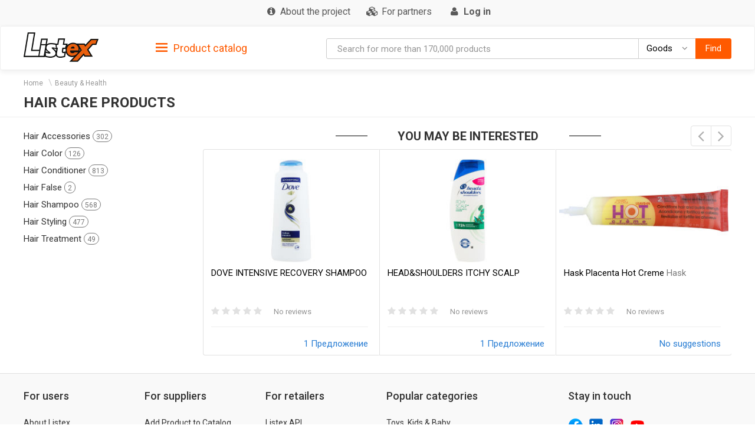

--- FILE ---
content_type: text/html; charset=utf-8
request_url: https://listex.online/hair-care-products-1-61793/
body_size: 10332
content:
<!doctype html>
<html lang="ru">
<head>
    <meta http-equiv="X-UA-Compatible" content="IE=edge">
    <meta name="viewport" content="width=device-width, initial-scale=1">
    <meta charset="UTF-8">
        <title>Hair Care Products | true customers reviews at listex.online</title>
    <link rel="icon" type="image/png" sizes="32x32" href="/img/favicon/listex-favicon-32x32.png">
    <link rel="icon" type="image/png" sizes="96x96" href="/img/favicon/listex-favicon-96x96.png">
    <link rel="icon" type="image/png" sizes="16x16" href="/img/favicon/listex-favicon-16x16.png">

    <meta name="title" content="Hair Care Products | true customers reviews at listex.online" />
    <meta name="description" content="listex.online ❤ Hair Care Products ☕ online CPG catalogue ❑ 3D photos ❑ nutrition facts ❑ prices" />
        <meta name="slimex" content="0.85 sec, 2 Mb" />
	        <link href="//fonts.googleapis.com/css?family=Roboto:400,500,700&subset=latin,cyrillic" rel="stylesheet" type="text/css">
    <link rel="stylesheet" href="/css/vendor.css?v=2026.1.4
">
    <link rel="stylesheet" href="/css/public.css?v=2026.1.4
">
	<link href="//cdnjs.cloudflare.com/ajax/libs/toastr.js/latest/css/toastr.min.css" rel="stylesheet">

            <!-- canonical href -->
        <link rel="canonical" href="https://listex.online/hair-care-products-1-61793/" />
    
        <meta property="og:title" content="Hair Care Products | true customers reviews at listex.online" />
<meta property="og:type" content="article" />
<meta property="og:url" content="https://listex.online/hair-care-products-1-61793/" />
<meta property="og:image" content="https://listex.online/img/share_logo.png" />
<meta property="og:description" content="listex.online ❤ Hair Care Products ☕ online CPG catalogue ❑ 3D photos ❑ nutrition facts ❑ prices" />
<meta property="fb:app_id" content="979468358853231" />
    <link rel="search" type="application/opensearchdescription+xml" title="listex.online" href="/opensearch_listex.online.xml" />
	</head>
<body>
	        <!-- Google Analytics -->
        <script>
            (function(i,s,o,g,r,a,m){i['GoogleAnalyticsObject']=r;i[r]=i[r]||function()
                { (i[r].q=i[r].q||[]).push(arguments)},i[r].l=1*new Date();a=s.createElement(o),
                m=s.getElementsByTagName(o)[0];a.async=1;a.src=g;m.parentNode.insertBefore(a,m)
            })(window,document,'script','https://www.google-analytics.com/analytics.js','ga');
            ga('create', 'UA-56317430-2', 'auto');
            ga('send', 'pageview');
        </script>
        <!-- /Google Analytics -->
	            <!-- Yandex.Metrika counter -->
        <script type="text/javascript">
            (function (d, w, c) {
                (w[c] = w[c] || []).push(function() {
                    try {
                        w.yaCounter42417274 = new Ya.Metrika({
                            id:42417274,
                            clickmap:true,
                            trackLinks:true,
                            accurateTrackBounce:true,
                            webvisor:true
                        });
                    } catch(e) { }
                });

                var n = d.getElementsByTagName("script")[0],
                    s = d.createElement("script"),
                    f = function () { n.parentNode.insertBefore(s, n); };
                s.type = "text/javascript";
                s.async = true;
                s.src = "https://d31j93rd8oukbv.cloudfront.net/metrika/watch_ua.js";

                if (w.opera == "[object Opera]") {
                    d.addEventListener("DOMContentLoaded", f, false);
                } else { f(); }
            })(document, window, "yandex_metrika_callbacks");
        </script>
        <noscript><div><img src="https://d31j93rd8oukbv.cloudfront.net/watch/42417274" style="position:absolute; left:-9999px;" alt="" /></div></noscript>
        <!-- /Yandex.Metrika counter -->
    <header class="site-header">
    <div class="upper-header">
        <div class="container">
			<div class="row">
				<div class="col-md-12">
					<div class="upper-header__right">
					<nav class="navbar navbar-default upper-header__navbar">
						<div>

							<div class="navbar-header text-left">
								<button type="button" class="navbar-toggle navbar-toggle collapsed" data-toggle="collapse" data-target="#upper-header__nav" aria-expanded="false">
									<i class="fa fa-navicon"></i>
								</button>
								<div class="visible-sm visible-xs upper-header__navbar-user">
																			<a href="/login" class="link-gray upper-header__right__item">
											<i class="fa fa-user" aria-hidden="true"></i>
											<b class="hidden-xs">Log in</b></a>
																	</div>

                                							</div>

							<div class="collapse navbar-collapse" id="upper-header__nav">
								<ul class="nav navbar-nav">
                                    									<li>
										<a href="/page/en-about-listex" class="link-gray upper-header__right__item upper-header__right-about">
											<i class="fa fa-sm fa-info-circle"></i>
											<span class="">About the project</span>
										</a>
									</li>
																																					<li>
											<a href="/partners" class="link-gray upper-header__right__item upper-header__right-partners">
												<i class="fa fa-sm fa-cubes"></i>
												<span class="">For partners</span>
											</a>
										</li>
									
									
																			<li class="hidden-sm hidden-xs">
											<a href="/login" class="link-gray upper-header__right__item">
												<i class="fa fa-sm fa-user" aria-hidden="true"></i>
												<b class="hidden-xs">Log in</b>
											</a>
										</li>
																	</ul>
							</div><!-- /.navbar-collapse -->
					  </div><!-- /.container-fluid -->
					</nav>
					</div>
				</div>
			</div>
        </div>
    </div>

        <nav class="navbar navbar-default navbar-sticky">
    <div class="container">
        <div class="row">

            <div class="lower-header__left col-md-2">
                <div class="logo logo_sm">
                    <a href="/">
                        <img src="/img/logo.png" alt="Listex - FMCG products search" class="logo__img_sm logo__img_sm4">
                    </a>
                </div>
            </div>
            <div class="col-md-3 sidebar-top-holder">

            </div>
            <div class="lower-header__right col-md-7">
                <form id="searchForm" action="#" class="form-group search-form form-horizontal lower-header__form-group">
    <div class="input-group">
        <input id="searchInput" data-type="goods" value="" type="text" class="form-control"
               placeholder="Search for more than 170,000 products"
               data-placeholdergoods="Search for more than 170,000 products"
               data-placeholdersuppliers="Search by suppliers"
               data-placeholdertm="Search by trademarks"
               data-placeholderretailers="Search by retailers"
               data-url="/search/getSearchResult"
               data-merchant-url="/merchant"
               data-tm-url="/tm"
               data-search-url="/search"
        >
        <div id="searchType" class="input-group-btn">
            <!--dd-->
            <button type="button" class="btn btn-default dropdown-toggle lower-header__right__dd-btn" data-toggle="dropdown"
                    aria-haspopup="true" aria-expanded="false" onclick="$('#searchInput').autocomplete().hide();">
                <span class="visible-xs-inline-block lower-header__icons"><i class="fa fa-fw fa-shopping-cart"></i></span>
                <span class="search-type-title hidden-xs">Goods</span>
                <span class="caret"></span>
                <span class="search-type-title sr-only">Goods</span>
            </button>
            <ul class="dropdown-menu dropdown-menu-right">
                <li>
                	<a data-value="goods">
                		<span class="visible-xs-inline-block"><i class="fa fa-sm fa-shopping-cart"></i></span>  
                		<span>Goods</span>
                	</a>
                </li>
                <li>
                	<a data-value="tm">
                		<span class="visible-xs-inline-block"><i class="fa fa-sm fa-trademark"></i></span>  
                		<span>Trademarks</span>
                	</a>
                </li>
                <li>
                	<a data-value="suppliers">
                		<span class="visible-xs-inline-block"><i class="fa fa-sm fa-cubes"></i></span>  
                		<span>Suppliers</span>
                	</a>
                </li>
                <li>
                	<a data-value="retailers">
                		<span class="visible-xs-inline-block"><i class="fa fa-sm fa-shopping-bag"></i></span>  
                		<span>Retailers</span>
                	</a>
                </li>
            </ul>
            <!--/dd-->
	        <button id="searchBtn" type="button" class="btn btn-primary"><span class="hidden-xs">Find</span><i class="fa fa-search hidden-lg hidden-md hidden-sm"></i></button>
        </div>
    </div>
</form>
            </div>

        </div>
    </div>
</nav>
<div class="container">
    <div class="row">
        <div class="sidebar-top-wrap col-md-3">
            <div class="sidebar-top">
                <div role="tablist" class="panel-group side-nav">
    <div class="panel panel-sidebar categories-dropdown-list panel-tm">
        <div id="group-heading-1" role="tab" class="panel-heading">
            <div class="panel-title">
                <a id="sidebar-triger" aria-controls="sidedebar-collapsible-categories" aria-expanded="true" href="#sidedebar-collapsible-categories" data-toggle="collapse" role="button" class="btn-block">
                    <span class="side-nav__hamburger"><img src="/img/hamburger.png" alt=""></span>
					Product catalog
                </a>
            </div>
            <hr>
        </div>

        <div role="tabpanel" id="sidedebar-collapsible-categories" aria-expanded="true" class="panel-body panel-collapse collapse in hidden">

            <div id="sidebar-categories-accordion" class="panel-group">
                <ul class="list-unstyled">
                                                                                        <li class="sidebar-item">
                                                    <a href="/automotive-and-industrial/" data-id="#sb-category-61791" data-href="/automotive-and-industrial/" class="btn-block panel-sidebar__link">
                                <span class="cat-name">Automotive &amp; Industrial</span><span class="cat-count">98</span>                                <i class="fa fa-angle-right pull-right expand-icon visible-lg"></i>
                            </a>
                        </li>
                                                                    <li class="sidebar-item">
                                                    <a href="/baby-products/" data-id="#sb-category-61792" data-href="/baby-products/" class="btn-block panel-sidebar__link">
                                <span class="cat-name">Baby Products</span><span class="cat-count">1101</span>                                <i class="fa fa-angle-right pull-right expand-icon visible-lg"></i>
                            </a>
                        </li>
                                                                    <li class="sidebar-item">
                                                    <a href="/beauty-and-health/" data-id="#sb-category-61793" data-href="/beauty-and-health/" class="btn-block panel-sidebar__link">
                                <span class="cat-name">Beauty &amp; Health</span><span class="cat-count">15728</span>                                <i class="fa fa-angle-right pull-right expand-icon visible-lg"></i>
                            </a>
                        </li>
                                                                    <li class="sidebar-item">
                                                    <a href="/building-products-2/" data-id="#sb-category-61794" data-href="/building-products-2/" class="btn-block panel-sidebar__link">
                                <span class="cat-name">Building Products</span><span class="cat-count">259</span>                                <i class="fa fa-angle-right pull-right expand-icon visible-lg"></i>
                            </a>
                        </li>
                                                                    <li class="sidebar-item">
                                                    <a href="/cleaning-and-hygiene-products/" data-id="#sb-category-61795" data-href="/cleaning-and-hygiene-products/" class="btn-block panel-sidebar__link">
                                <span class="cat-name">Cleaning &amp; Hygiene Products</span><span class="cat-count">2914</span>                                <i class="fa fa-angle-right pull-right expand-icon visible-lg"></i>
                            </a>
                        </li>
                                                                    <li class="sidebar-item">
                                                    <a href="/clothing-shoes-and-jewelry/" data-id="#sb-category-61796" data-href="/clothing-shoes-and-jewelry/" class="btn-block panel-sidebar__link">
                                <span class="cat-name">Clothing, Shoes &amp; Jewelry</span><span class="cat-count">420</span>                                <i class="fa fa-angle-right pull-right expand-icon visible-lg"></i>
                            </a>
                        </li>
                                                                    <li class="sidebar-item">
                                                    <a href="/electronics-computers-and-office/" data-id="#sb-category-61799" data-href="/electronics-computers-and-office/" class="btn-block panel-sidebar__link">
                                <span class="cat-name">Electronics, Computers &amp; Office</span><span class="cat-count">1543</span>                                <i class="fa fa-angle-right pull-right expand-icon visible-lg"></i>
                            </a>
                        </li>
                                                                    <li class="sidebar-item">
                                                    <a href="/food-beverage-1/" data-id="#sb-category-61800" data-href="/food-beverage-1/" class="btn-block panel-sidebar__link">
                                <span class="cat-name">Food, Beverage</span><span class="cat-count">57369</span>                                <i class="fa fa-angle-right pull-right expand-icon visible-lg"></i>
                            </a>
                        </li>
                                                                    <li class="sidebar-item">
                                                    <a href="/hobbies-and-interests/" data-id="#sb-category-61801" data-href="/hobbies-and-interests/" class="btn-block panel-sidebar__link">
                                <span class="cat-name">Hobbies &amp; Interests</span><span class="cat-count">378</span>                                <i class="fa fa-angle-right pull-right expand-icon visible-lg"></i>
                            </a>
                        </li>
                                                                    <li class="sidebar-item">
                                                    <a href="/home-garden-and-tools/" data-id="#sb-category-61802" data-href="/home-garden-and-tools/" class="btn-block panel-sidebar__link">
                                <span class="cat-name">Home, Garden &amp; Tools</span><span class="cat-count">2840</span>                                <i class="fa fa-angle-right pull-right expand-icon visible-lg"></i>
                            </a>
                        </li>
                                                                        <li class="sidebar-item hidden">
                                                    <a href="/pet-care-and-food/" data-id="#sb-category-61803" data-href="/pet-care-and-food/" class="btn-block panel-sidebar__link">
                                <span class="cat-name">Pet Care &amp; Food</span><span class="cat-count">3550</span>                                <i class="fa fa-angle-right pull-right expand-icon visible-lg"></i>
                            </a>
                        </li>
                                                                        <li class="sidebar-item hidden">
                                                    <a href="/safety-and-protection/" data-id="#sb-category-61804" data-href="/safety-and-protection/" class="btn-block panel-sidebar__link">
                                <span class="cat-name">Safety &amp; Protection</span><span class="cat-count">21</span>                                <i class="fa fa-angle-right pull-right expand-icon visible-lg"></i>
                            </a>
                        </li>
                                                                        <li class="sidebar-item hidden">
                                                    <a href="/storage-and-haulage-containers/" data-id="#sb-category-61805" data-href="/storage-and-haulage-containers/" class="btn-block panel-sidebar__link">
                                <span class="cat-name">Storage &amp; Haulage Containers</span><span class="cat-count">16</span>                                <i class="fa fa-angle-right pull-right expand-icon visible-lg"></i>
                            </a>
                        </li>
                                                                        <li class="sidebar-item hidden">
                                                    <a href="/toys-kids-and-baby/" data-id="#sb-category-61806" data-href="/toys-kids-and-baby/" class="btn-block panel-sidebar__link">
                                <span class="cat-name">Toys, Kids &amp; Baby</span><span class="cat-count">111</span>                                <i class="fa fa-angle-right pull-right expand-icon visible-lg"></i>
                            </a>
                        </li>
                                                                        <li class="sidebar-item hidden">
                                                    <a href="/heating-cooling-and-air-quality/" data-id="#sb-category-61807" data-href="/heating-cooling-and-air-quality/" class="btn-block panel-sidebar__link">
                                <span class="cat-name">Heating, Cooling &amp; Air Quality</span><span class="cat-count">31</span>                                <i class="fa fa-angle-right pull-right expand-icon visible-lg"></i>
                            </a>
                        </li>
                                    </ul>
                                    <div class="sidebar-subcats sidebar-subcats_home hidden" id="sb-category-61791">
                        <div class="upper-navbar__cat-heading">
                            <i class="fa "></i> Automotive &amp; Industrial <span class="cat-label">98</span>
                        </div>
                        <ul class="navbar-links">
                                                            <li>
                                    <a class="btn-block" href="/fuels-gases-61791/">Fuels, Gases&nbsp;<span class="cat-label">16</span></a>
                                </li>
                                                            <li>
                                    <a class="btn-block" href="/lubricants-protective-compounds-61791/">Lubricants, Protective Compounds&nbsp;<span class="cat-label">17</span></a>
                                </li>
                                                            <li>
                                    <a class="btn-block" href="/k3-automotive-antifreeze-1/">Automotive Antifreeze&nbsp;<span class="cat-label">3</span></a>
                                </li>
                                                            <li>
                                    <a class="btn-block" href="/k3-automotive-appearance-chemicals-1/">Automotive Appearance Chemicals&nbsp;<span class="cat-label">28</span></a>
                                </li>
                                                            <li>
                                    <a class="btn-block" href="/k3-automotive-appearancefragrance-accessories-1/">Automotive Appearance / Fragrance Accessories&nbsp;<span class="cat-label">7</span></a>
                                </li>
                                                            <li>
                                    <a class="btn-block" href="/k3-automotive-body-repair-1/">Automotive Body Repair&nbsp;<span class="cat-label">2</span></a>
                                </li>
                                                            <li>
                                    <a class="btn-block" href="/k3-automotive-cargo-management-1/">Automotive Cargo Management&nbsp;<span class="cat-label">1</span></a>
                                </li>
                                                            <li>
                                    <a class="btn-block" href="/k3-automotive-fluid-change-items-1/">Automotive Fluid Change Items&nbsp;<span class="cat-label">5</span></a>
                                </li>
                                                            <li>
                                    <a class="btn-block" href="/k3-automotive-fluid-management-accessories-1/">Automotive Fluid Management Accessories&nbsp;<span class="cat-label">1</span></a>
                                </li>
                                                            <li>
                                    <a class="btn-block" href="/k3-automotive-interior-accessories-decorative/">Automotive Interior Accessories - Decorative&nbsp;<span class="cat-label">1</span></a>
                                </li>
                                                            <li>
                                    <a class="btn-block" href="/k3-automotive-interior-accessories-interior-flooring/">Automotive Interior Accessories - Interior Flooring&nbsp;<span class="cat-label">1</span></a>
                                </li>
                                                            <li>
                                    <a class="btn-block" href="/k3-automotive-maintenancerepair-1/">Automotive Maintenance / Repair&nbsp;<span class="cat-label">3</span></a>
                                </li>
                                                            <li>
                                    <a class="btn-block" href="/k3-automotive-performance-chemicals-1/">Automotive Performance Chemicals&nbsp;<span class="cat-label">4</span></a>
                                </li>
                                                            <li>
                                    <a class="btn-block" href="/k3-automotive-safety-1/">Automotive Safety&nbsp;<span class="cat-label">1</span></a>
                                </li>
                                                            <li>
                                    <a class="btn-block" href="/k3-automotive-transmission-fluid-1/">Automotive Transmission Fluid&nbsp;<span class="cat-label">6</span></a>
                                </li>
                                                            <li>
                                    <a class="btn-block" href="/k3-automotive-tyreswheels-accessories-1/">Automotive Tires/Wheels Accessories&nbsp;<span class="cat-label">2</span></a>
                                </li>
                                                    </ul>
                    </div>
                                    <div class="sidebar-subcats sidebar-subcats_home hidden" id="sb-category-61792">
                        <div class="upper-navbar__cat-heading">
                            <i class="fa "></i> Baby Products <span class="cat-label">1101</span>
                        </div>
                        <ul class="navbar-links">
                                                            <li>
                                    <a class="btn-block" href="/baby-furnishings-1-61792/">Baby Furnishings&nbsp;<span class="cat-label">257</span></a>
                                </li>
                                                            <li>
                                    <a class="btn-block" href="/baby-cutlery-187598525610006801/">Baby Cutlery&nbsp;<span class="cat-label">10</span></a>
                                </li>
                                                            <li>
                                    <a class="btn-block" href="/baby-safety-surveillance-61792/">Baby Safety, Surveillance&nbsp;<span class="cat-label">8</span></a>
                                </li>
                                                            <li>
                                    <a class="btn-block" href="/baby-feeding-61792/">Baby Feeding&nbsp;<span class="cat-label">164</span></a>
                                </li>
                                                            <li>
                                    <a class="btn-block" href="/baby-hygiene-61792/">Baby Hygiene&nbsp;<span class="cat-label">662</span></a>
                                </li>
                                                    </ul>
                    </div>
                                    <div class="sidebar-subcats sidebar-subcats_home hidden" id="sb-category-61793">
                        <div class="upper-navbar__cat-heading">
                            <i class="fa "></i> Beauty &amp; Health <span class="cat-label">15728</span>
                        </div>
                        <ul class="navbar-links">
                                                            <li>
                                    <a class="btn-block" href="/accessories-61793/">Accessories&nbsp;<span class="cat-label">574</span></a>
                                </li>
                                                            <li>
                                    <a class="btn-block" href="/aromatherapy-2-61793/">Aromatherapy&nbsp;<span class="cat-label">33</span></a>
                                </li>
                                                            <li>
                                    <a class="btn-block" href="/body-care-1-61793/">Body Care&nbsp;<span class="cat-label">887</span></a>
                                </li>
                                                            <li>
                                    <a class="btn-block" href="/body-washing-1-61793/">Body Washing&nbsp;<span class="cat-label">1163</span></a>
                                </li>
                                                            <li>
                                    <a class="btn-block" href="/cosmetics-and-fragrances-61793/">Cosmetics &amp; Fragrances&nbsp;<span class="cat-label">31</span></a>
                                </li>
                                                            <li>
                                    <a class="btn-block" href="/decorative-cosmetics-61793/">Decorative Cosmetics&nbsp;<span class="cat-label">824</span></a>
                                </li>
                                                            <li>
                                    <a class="btn-block" href="/family-planning-1-61793/">Family Planning&nbsp;<span class="cat-label">107</span></a>
                                </li>
                                                            <li>
                                    <a class="btn-block" href="/hair-care-products-1-61793/">Hair Care Products&nbsp;<span class="cat-label">2337</span></a>
                                </li>
                                                            <li>
                                    <a class="btn-block" href="/health-enhancement-1-61793/">Health Enhancement&nbsp;<span class="cat-label">2784</span></a>
                                </li>
                                                            <li>
                                    <a class="btn-block" href="/health-treatments-61793/">Health Treatments&nbsp;<span class="cat-label">3350</span></a>
                                </li>
                                                            <li>
                                    <a class="btn-block" href="/home-diagnostics-1-61793/">Home Diagnostics&nbsp;<span class="cat-label">62</span></a>
                                </li>
                                                            <li>
                                    <a class="btn-block" href="/nail-cosmetic-61793/">Nail Cosmetic&nbsp;<span class="cat-label">328</span></a>
                                </li>
                                                            <li>
                                    <a class="btn-block" href="/oral-hygiene-1-61793/">Oral Hygiene&nbsp;<span class="cat-label">1056</span></a>
                                </li>
                                                            <li>
                                    <a class="btn-block" href="/personal-hygiene-products-1-61793/">Personal Hygiene Products&nbsp;<span class="cat-label">447</span></a>
                                </li>
                                                            <li>
                                    <a class="btn-block" href="/personal-intimacy-1-61793/">Personal Intimacy&nbsp;<span class="cat-label">1</span></a>
                                </li>
                                                            <li>
                                    <a class="btn-block" href="/skin-care-61793/">Skin Care&nbsp;<span class="cat-label">1744</span></a>
                                </li>
                                                    </ul>
                    </div>
                                    <div class="sidebar-subcats sidebar-subcats_home hidden" id="sb-category-61794">
                        <div class="upper-navbar__cat-heading">
                            <i class="fa "></i> Building Products <span class="cat-label">259</span>
                        </div>
                        <ul class="navbar-links">
                                                            <li>
                                    <a class="btn-block" href="/abrasives-1-61794/">Abrasives&nbsp;<span class="cat-label">2</span></a>
                                </li>
                                                            <li>
                                    <a class="btn-block" href="/accessories-61794/">Accessories&nbsp;<span class="cat-label">27</span></a>
                                </li>
                                                            <li>
                                    <a class="btn-block" href="/curtain-parts-and-accessories-61794/">Curtain Parts &amp; Accessories&nbsp;<span class="cat-label">5</span></a>
                                </li>
                                                            <li>
                                    <a class="btn-block" href="/fixings-and-fasteners-hardware-61794/">Fixings &amp; Fasteners Hardware&nbsp;<span class="cat-label">59</span></a>
                                </li>
                                                            <li>
                                    <a class="btn-block" href="/flooring-1-61794/">flooring&nbsp;<span class="cat-label">1</span></a>
                                </li>
                                                            <li>
                                    <a class="btn-block" href="/home-decoration-61794/">home decoration&nbsp;<span class="cat-label">4</span></a>
                                </li>
                                                            <li>
                                    <a class="btn-block" href="/lumber-and-wood-panel-61794/">Lumber &amp; Wood Panel&nbsp;<span class="cat-label">1</span></a>
                                </li>
                                                            <li>
                                    <a class="btn-block" href="/sealants-fillers-adhesives-61794/">Sealants, Fillers, Adhesives&nbsp;<span class="cat-label">160</span></a>
                                </li>
                                                    </ul>
                    </div>
                                    <div class="sidebar-subcats sidebar-subcats_home hidden" id="sb-category-61795">
                        <div class="upper-navbar__cat-heading">
                            <i class="fa "></i> Cleaning &amp; Hygiene Products <span class="cat-label">2914</span>
                        </div>
                        <ul class="navbar-links">
                                                            <li>
                                    <a class="btn-block" href="/cleaners-1-61795/">Cleaners&nbsp;<span class="cat-label">1495</span></a>
                                </li>
                                                            <li>
                                    <a class="btn-block" href="/cleaning-products-1-61795/">Cleaning Products&nbsp;<span class="cat-label">1104</span></a>
                                </li>
                                                            <li>
                                    <a class="btn-block" href="/insect-allergen-control-61795/">Insect, Allergen Control&nbsp;<span class="cat-label">129</span></a>
                                </li>
                                                            <li>
                                    <a class="btn-block" href="/waste-management-products-1-61795/">Waste Management Products&nbsp;<span class="cat-label">186</span></a>
                                </li>
                                                    </ul>
                    </div>
                                    <div class="sidebar-subcats sidebar-subcats_home hidden" id="sb-category-61796">
                        <div class="upper-navbar__cat-heading">
                            <i class="fa "></i> Clothing, Shoes &amp; Jewelry <span class="cat-label">420</span>
                        </div>
                        <ul class="navbar-links">
                                                            <li>
                                    <a class="btn-block" href="/accessories-61796/">Accessories&nbsp;<span class="cat-label">43</span></a>
                                </li>
                                                            <li>
                                    <a class="btn-block" href="/clothing-2-61796/">Clothing&nbsp;<span class="cat-label">208</span></a>
                                </li>
                                                            <li>
                                    <a class="btn-block" href="/clothing-accessories-1-61796/">Clothing Accessories&nbsp;<span class="cat-label">3</span></a>
                                </li>
                                                            <li>
                                    <a class="btn-block" href="/footwear-2-61796/">Footwear&nbsp;<span class="cat-label">136</span></a>
                                </li>
                                                            <li>
                                    <a class="btn-block" href="/jewellery-1-61796/">Jewelery&nbsp;<span class="cat-label">9</span></a>
                                </li>
                                                            <li>
                                    <a class="btn-block" href="/protective-wear-1-61796/">Protective Wear&nbsp;<span class="cat-label">21</span></a>
                                </li>
                                                    </ul>
                    </div>
                                    <div class="sidebar-subcats sidebar-subcats_home hidden" id="sb-category-61799">
                        <div class="upper-navbar__cat-heading">
                            <i class="fa "></i> Electronics, Computers &amp; Office <span class="cat-label">1543</span>
                        </div>
                        <ul class="navbar-links">
                                                            <li>
                                    <a class="btn-block" href="/computers-1-61797/">Computers&nbsp;<span class="cat-label">7</span></a>
                                </li>
                                                            <li>
                                    <a class="btn-block" href="/communications-2-61799/">Communications&nbsp;<span class="cat-label">5</span></a>
                                </li>
                                                            <li>
                                    <a class="btn-block" href="/electrical-lighting-1-61799/">Electrical Lighting&nbsp;<span class="cat-label">117</span></a>
                                </li>
                                                            <li>
                                    <a class="btn-block" href="/photography-and-optics-61799/">Photography &amp; Optics&nbsp;<span class="cat-label">2</span></a>
                                </li>
                                                            <li>
                                    <a class="btn-block" href="/stationery-office-machinery-61799/">Stationery, Office Machinery&nbsp;<span class="cat-label">1237</span></a>
                                </li>
                                                            <li>
                                    <a class="btn-block" href="/audio-and-video-61799/">Audio &amp; Video&nbsp;<span class="cat-label">30</span></a>
                                </li>
                                                            <li>
                                    <a class="btn-block" href="/electrical-connection-distribution-61799/">Electrical Connection, Distribution&nbsp;<span class="cat-label">137</span></a>
                                </li>
                                                            <li>
                                    <a class="btn-block" href="/safety-security-61799/">Safety, Security&nbsp;<span class="cat-label">8</span></a>
                                </li>
                                                    </ul>
                    </div>
                                    <div class="sidebar-subcats sidebar-subcats_home hidden" id="sb-category-61800">
                        <div class="upper-navbar__cat-heading">
                            <i class="fa "></i> Food, Beverage <span class="cat-label">57369</span>
                        </div>
                        <ul class="navbar-links">
                                                            <li>
                                    <a class="btn-block" href="/alcoholic-beverages-1-61800/">Alcoholic Beverages&nbsp;<span class="cat-label">1798</span></a>
                                </li>
                                                            <li>
                                    <a class="btn-block" href="/baby-feeding-61800/">Baby Feeding&nbsp;<span class="cat-label">723</span></a>
                                </li>
                                                            <li>
                                    <a class="btn-block" href="/baby-foods-and-beverage-61800/">Baby Foods &amp; Beverage&nbsp;<span class="cat-label">116</span></a>
                                </li>
                                                            <li>
                                    <a class="btn-block" href="/beverages-61800/">Beverages&nbsp;<span class="cat-label">7706</span></a>
                                </li>
                                                            <li>
                                    <a class="btn-block" href="/breads-and-bakery-61800/">Breads &amp; Bakery&nbsp;<span class="cat-label">3257</span></a>
                                </li>
                                                            <li>
                                    <a class="btn-block" href="/confectionery-1-61800/">Confectionery&nbsp;<span class="cat-label">6051</span></a>
                                </li>
                                                            <li>
                                    <a class="btn-block" href="/cooking-and-baking-61800/">Cooking &amp; Baking&nbsp;<span class="cat-label">9495</span></a>
                                </li>
                                                            <li>
                                    <a class="btn-block" href="/dairy-cheese-and-eggs-61800/">Dairy, Cheese &amp; Eggs&nbsp;<span class="cat-label">4864</span></a>
                                </li>
                                                            <li>
                                    <a class="btn-block" href="/fresh-meat-1-61800/">Fresh Meat&nbsp;<span class="cat-label">3108</span></a>
                                </li>
                                                            <li>
                                    <a class="btn-block" href="/fruits-61800/">Fruits&nbsp;<span class="cat-label">2707</span></a>
                                </li>
                                                            <li>
                                    <a class="btn-block" href="/herbs-and-spices-61800/">Herbs &amp; Spices&nbsp;<span class="cat-label">1923</span></a>
                                </li>
                                                            <li>
                                    <a class="btn-block" href="/prepared-61800/">Prepared&nbsp;<span class="cat-label">7650</span></a>
                                </li>
                                                            <li>
                                    <a class="btn-block" href="/seafood-2-61800/">Seafood&nbsp;<span class="cat-label">88</span></a>
                                </li>
                                                            <li>
                                    <a class="btn-block" href="/snacks-2-61800/">Snacks&nbsp;<span class="cat-label">4447</span></a>
                                </li>
                                                            <li>
                                    <a class="btn-block" href="/tobacco-and-smoking-accessories-61800/">Tobacco &amp; Smoking Accessories&nbsp;<span class="cat-label">1</span></a>
                                </li>
                                                            <li>
                                    <a class="btn-block" href="/vegetables-1-61800/">Vegetables&nbsp;<span class="cat-label">3435</span></a>
                                </li>
                                                    </ul>
                    </div>
                                    <div class="sidebar-subcats sidebar-subcats_home hidden" id="sb-category-61801">
                        <div class="upper-navbar__cat-heading">
                            <i class="fa "></i> Hobbies &amp; Interests <span class="cat-label">378</span>
                        </div>
                        <ul class="navbar-links">
                                                            <li>
                                    <a class="btn-block" href="/baby-sports-equipment-61801/">Baby Sports Equipment&nbsp;<span class="cat-label">3</span></a>
                                </li>
                                                            <li>
                                    <a class="btn-block" href="/camping-2-61801/">Camping&nbsp;<span class="cat-label">75</span></a>
                                </li>
                                                            <li>
                                    <a class="btn-block" href="/needlework-1-61801/">Needlework&nbsp;<span class="cat-label">286</span></a>
                                </li>
                                                            <li>
                                    <a class="btn-block" href="/printed-reference-materials-61801/">Printed, Reference Materials&nbsp;<span class="cat-label">9</span></a>
                                </li>
                                                            <li>
                                    <a class="btn-block" href="/sports-equipment-2-61801/">Sports Equipment&nbsp;<span class="cat-label">5</span></a>
                                </li>
                                                    </ul>
                    </div>
                                    <div class="sidebar-subcats sidebar-subcats_home hidden" id="sb-category-61802">
                        <div class="upper-navbar__cat-heading">
                            <i class="fa "></i> Home, Garden &amp; Tools <span class="cat-label">2840</span>
                        </div>
                        <ul class="navbar-links">
                                                            <li>
                                    <a class="btn-block" href="/horticulture-plants-1-61802/">Horticulture Plants&nbsp;<span class="cat-label">16</span></a>
                                </li>
                                                            <li>
                                    <a class="btn-block" href="/lawn-garden-supplies-61802/">Lawn Garden Supplies&nbsp;<span class="cat-label">103</span></a>
                                </li>
                                                            <li>
                                    <a class="btn-block" href="/small-domestic-appliances-1-61802/">Small Domestic Appliances&nbsp;<span class="cat-label">142</span></a>
                                </li>
                                                            <li>
                                    <a class="btn-block" href="/tools-equipment--61802/">Tools, Equipment&nbsp;<span class="cat-label">9</span></a>
                                </li>
                                                            <li>
                                    <a class="btn-block" href="/kitchen-furnishings-61802/">Kitchen Furnishings&nbsp;<span class="cat-label">2078</span></a>
                                </li>
                                                            <li>
                                    <a class="btn-block" href="/major-domestic-appliances-1-61802/">Major Domestic Appliances&nbsp;<span class="cat-label">2</span></a>
                                </li>
                                                            <li>
                                    <a class="btn-block" href="/household-office-furniture-61799/">Household, Office Furniture&nbsp;<span class="cat-label">435</span></a>
                                </li>
                                                            <li>
                                    <a class="btn-block" href="/fabric-furnishings-61799/">Fabric Furnishings&nbsp;<span class="cat-label">55</span></a>
                                </li>
                                                    </ul>
                    </div>
                                    <div class="sidebar-subcats sidebar-subcats_home hidden" id="sb-category-61803">
                        <div class="upper-navbar__cat-heading">
                            <i class="fa "></i> Pet Care &amp; Food <span class="cat-label">3550</span>
                        </div>
                        <ul class="navbar-links">
                                                            <li>
                                    <a class="btn-block" href="/pet-care-1-61803/">Pet Care&nbsp;<span class="cat-label">1143</span></a>
                                </li>
                                                            <li>
                                    <a class="btn-block" href="/pet-food-drinks-61803/">Pet Food, Drinks&nbsp;<span class="cat-label">2407</span></a>
                                </li>
                                                    </ul>
                    </div>
                                    <div class="sidebar-subcats sidebar-subcats_home hidden" id="sb-category-61804">
                        <div class="upper-navbar__cat-heading">
                            <i class="fa "></i> Safety &amp; Protection <span class="cat-label">21</span>
                        </div>
                        <ul class="navbar-links">
                                                            <li>
                                    <a class="btn-block" href="/safety-protection-61804/">Safety, Protection&nbsp;<span class="cat-label">21</span></a>
                                </li>
                                                    </ul>
                    </div>
                                    <div class="sidebar-subcats sidebar-subcats_home hidden" id="sb-category-61805">
                        <div class="upper-navbar__cat-heading">
                            <i class="fa "></i> Storage &amp; Haulage Containers <span class="cat-label">16</span>
                        </div>
                        <ul class="navbar-links">
                                                            <li>
                                    <a class="btn-block" href="/haulage-aids-61805/">Haulage Aids&nbsp;<span class="cat-label">16</span></a>
                                </li>
                                                    </ul>
                    </div>
                                    <div class="sidebar-subcats sidebar-subcats_home hidden" id="sb-category-61806">
                        <div class="upper-navbar__cat-heading">
                            <i class="fa "></i> Toys, Kids &amp; Baby <span class="cat-label">111</span>
                        </div>
                        <ul class="navbar-links">
                                                            <li>
                                    <a class="btn-block" href="/toys-games-61806/">Toys, Games&nbsp;<span class="cat-label">111</span></a>
                                </li>
                                                    </ul>
                    </div>
                                    <div class="sidebar-subcats sidebar-subcats_home hidden" id="sb-category-61807">
                        <div class="upper-navbar__cat-heading">
                            <i class="fa "></i> Heating, Cooling &amp; Air Quality <span class="cat-label">31</span>
                        </div>
                        <ul class="navbar-links">
                                                            <li>
                                    <a class="btn-block" href="/heating-ventilation-air-conditioning-61807/">Heating, Ventilation, Air Conditioning&nbsp;<span class="cat-label">31</span></a>
                                </li>
                                                    </ul>
                    </div>
                            </div>
            <div class="panel-footer" style="padding-top: 0">
                <a class="sidebar-hidden-cats-trigger simple-link" href="/catalog/">all categories</a>
            </div>
        </div>
    </div>
</div>
            </div>
        </div>
    </div>
</div></header>

<section class="site-content">
        <section class="page-header page-header-mobile">
        <div class="container">
            	    <ol class="breadcrumb">
        <li><a href="/">Home</a></li>
                                                                                <li><a href="/beauty-and-health/">Beauty &amp; Health</a></li>
                                                                                </ol>
            <h1>
            Hair Care Products
        </h1>
    
        </div>
    </section>

    <section class="category-main">
        <div class="container">
            <div class="row">
                <div class="col-md-3">
                    <div class="category-main__sidebar">
                        <div class="category-main__sidebar__item">
                            <ul class="link-list link-list_md">
                                                                                                            <li><a href="/hair-accessories-317950638710000379/">Hair Accessories&nbsp;<span class="cat-label">302</span></a></li>
                                                                                                                                                <li><a href="/hair-colour-142777161710000345/">Hair Color&nbsp;<span class="cat-label">126</span></a></li>
                                                                                                                                                <li><a href="/hair-conditioner-113917839610000346/">Hair Conditioner&nbsp;<span class="cat-label">813</span></a></li>
                                                                                                                                                <li><a href="/hair-false-328224245710000343/">Hair False&nbsp;<span class="cat-label">2</span></a></li>
                                                                                                                                                <li><a href="/hair-shampoo-16268211310000368/">Hair Shampoo&nbsp;<span class="cat-label">568</span></a></li>
                                                                                                                                                <li><a href="/hair-styling--15020296010000829/">Hair Styling&nbsp;<span class="cat-label">477</span></a></li>
                                                                                                                                                <li><a href="/hair-treatment-307627306010000834/">Hair Treatment&nbsp;<span class="cat-label">49</span></a></li>
                                                                                                </ul>
                        </div>
                    </div>
                </div>

                <div class="col-md-9">
                    
                                                    <section class="bordered-slider__wrapper pad-b-20">
                                <div class="section-heading">You may be interested</div>
                                <div class="bordered-slider bordered-slider_2" style="margin-left: -4px">
                                                                                    <div class="bordered-slider__item products-slider__item">
        <a href="/product/8690637937330-us-shampoo-dove-600ml">
            <img class="products-slider__item__image img-responsive" src="https://icf.listex.info/300x200/755a21fc-2dff-477f-2b70-da23308aac0e.jpg" alt="DOVE INTENSIVE RECOVERY SHAMPOO 600ML"
                            >
        </a>
        <div class="products-slider__item__name">
            <a class="max-3-lines" href="/product/8690637937330-us-shampoo-dove-600ml">DOVE INTENSIVE RECOVERY SHAMPOO 600ML
            <span class="text-color_fade">Dove</span></a>
        </div>
        <div class="products-slider__item__btm item-new">
            <div class="feedbacks-flex">
            <div class="products-slider__item__star-rating">
                <div class="single-product__rating">
                    <div class="rating">
                                                <i class="fa fa-star"></i>
                                <i class="fa fa-star"></i>
                                <i class="fa fa-star"></i>
                                <i class="fa fa-star"></i>
                                <i class="fa fa-star"></i>
            
                    </div>
                </div>
            </div>
                            <div class="products-slider__item__feedbacks">
                    No reviews
                </div>
                        </div>
            <hr>
            <div class="clearfix">
                <a href="/product/8690637937330-us-shampoo-dove-600ml" class="products-slider__item__proposes">
                    1 Предложение                </a>
            </div>
        </div>
    </div>

                                                                                    <div class="bordered-slider__item products-slider__item">
        <a href="/product/8006540596289-us-shampun-dlya-volos-protiv-perhoti-itchy-scalp-headshoulders-400ml">
            <img class="products-slider__item__image img-responsive" src="https://icf.listex.info/300x200/8eb5f819-f0e5-765c-4627-ac9857c57584.jpg" alt="HEAD&amp;SHOULDERS ITCHY SCALP SHAMPOO 400ML"
                            >
        </a>
        <div class="products-slider__item__name">
            <a class="max-3-lines" href="/product/8006540596289-us-shampun-dlya-volos-protiv-perhoti-itchy-scalp-headshoulders-400ml">HEAD&amp;SHOULDERS ITCHY SCALP SHAMPOO 400ML
            <span class="text-color_fade">Head &amp; Shoulders</span></a>
        </div>
        <div class="products-slider__item__btm item-new">
            <div class="feedbacks-flex">
            <div class="products-slider__item__star-rating">
                <div class="single-product__rating">
                    <div class="rating">
                                                <i class="fa fa-star"></i>
                                <i class="fa fa-star"></i>
                                <i class="fa fa-star"></i>
                                <i class="fa fa-star"></i>
                                <i class="fa fa-star"></i>
            
                    </div>
                </div>
            </div>
                            <div class="products-slider__item__feedbacks">
                    No reviews
                </div>
                        </div>
            <hr>
            <div class="clearfix">
                <a href="/product/8006540596289-us-shampun-dlya-volos-protiv-perhoti-itchy-scalp-headshoulders-400ml" class="products-slider__item__proposes">
                    1 Предложение                </a>
            </div>
        </div>
    </div>

                                                                                    <div class="bordered-slider__item products-slider__item">
        <a href="/product/71164030554-us-hask-placenta-hot-creme">
            <img class="products-slider__item__image img-responsive" src="https://icf.listex.info/300x200/f4760543-eb6e-812d-1a87-4c82b1ad21a2.jpg" alt="Hask Placenta Hot Creme"
                                    data-event-name="gallery-impression"
                    data-itemmaster-item-id="535d8600-d6cc-11e7-9cd0-0242ac110003"
                    data-impression-content="http://media.itemmaster.com/0/0/0/428/8f5e17e5-93b1-4151-8e49-13e816cc9369.jpg?originalFormat=png&amp;tkn=c2549830-5a56-11e6-8761-0242bc82507f&amp;size=1000x1000"
                            >
        </a>
        <div class="products-slider__item__name">
            <a class="max-3-lines" href="/product/71164030554-us-hask-placenta-hot-creme">Hask Placenta Hot Creme
            <span class="text-color_fade">Hask</span></a>
        </div>
        <div class="products-slider__item__btm item-new">
            <div class="feedbacks-flex">
            <div class="products-slider__item__star-rating">
                <div class="single-product__rating">
                    <div class="rating">
                                                <i class="fa fa-star"></i>
                                <i class="fa fa-star"></i>
                                <i class="fa fa-star"></i>
                                <i class="fa fa-star"></i>
                                <i class="fa fa-star"></i>
            
                    </div>
                </div>
            </div>
                            <div class="products-slider__item__feedbacks">
                    No reviews
                </div>
                        </div>
            <hr>
            <div class="clearfix">
                <a href="/product/71164030554-us-hask-placenta-hot-creme" class="products-slider__item__proposes">
                    No suggestions                </a>
            </div>
        </div>
    </div>

                                                                                    <div class="bordered-slider__item products-slider__item">
        <a href="/product/55086000178-us-love-beauty-and-planet-hope-and-repair-conditioner-coconut-oil-and-ylang-ylang">
            <img class="products-slider__item__image img-responsive" src="https://icf.listex.info/300x200/2a6ac27f-4640-da7b-a8c3-3502200a4491.jpg" alt="Love Beauty and Planet Hope and Repair Conditioner Coconut Oil &amp; Ylang Ylang"
                                    data-event-name="gallery-impression"
                    data-itemmaster-item-id="51abc2d0-eb0e-11e7-aa0f-0242ac110003"
                    data-impression-content="http://media.itemmaster.com/0/0/0/630/15e8419d-0169-4331-b72c-6c2ddcdf9909.jpg?originalFormat=png&amp;tkn=c2549830-5a56-11e6-8761-0242bc82507f&amp;size=1000x1000"
                            >
        </a>
        <div class="products-slider__item__name">
            <a class="max-3-lines" href="/product/55086000178-us-love-beauty-and-planet-hope-and-repair-conditioner-coconut-oil-and-ylang-ylang">Love Beauty and Planet Hope and Repair Conditioner Coconut Oil &amp; Ylang Ylang
            <span class="text-color_fade">Love Beauty and Planet</span></a>
        </div>
        <div class="products-slider__item__btm item-new">
            <div class="feedbacks-flex">
            <div class="products-slider__item__star-rating">
                <div class="single-product__rating">
                    <div class="rating">
                                                <i class="fa fa-star"></i>
                                <i class="fa fa-star"></i>
                                <i class="fa fa-star"></i>
                                <i class="fa fa-star"></i>
                                <i class="fa fa-star"></i>
            
                    </div>
                </div>
            </div>
                            <div class="products-slider__item__feedbacks">
                    No reviews
                </div>
                        </div>
            <hr>
            <div class="clearfix">
                <a href="/product/55086000178-us-love-beauty-and-planet-hope-and-repair-conditioner-coconut-oil-and-ylang-ylang" class="products-slider__item__proposes">
                    No suggestions                </a>
            </div>
        </div>
    </div>

                                                                                    <div class="bordered-slider__item products-slider__item">
        <a href="/product/55086000703-us-beauty-and-planet-3-in-1-benefit-oil-coconut-oil-and-ylang-ylang">
            <img class="products-slider__item__image img-responsive" src="https://icf.listex.info/300x200/40e1eb2e-1bc3-b438-342c-347f9f95ca83.jpg" alt="Beauty &amp; Planet 3 in 1 Benefit Oil Coconut Oil &amp; Ylang Ylang"
                                    data-event-name="gallery-impression"
                    data-itemmaster-item-id="4ae23290-eb18-11e7-9cd0-0242ac110003"
                    data-impression-content="http://media.itemmaster.com/0/0/0/638/f77a8eec-07cf-478b-97a9-958f2f73e735.jpg?originalFormat=png&amp;tkn=c2549830-5a56-11e6-8761-0242bc82507f&amp;size=1000x1000"
                            >
        </a>
        <div class="products-slider__item__name">
            <a class="max-3-lines" href="/product/55086000703-us-beauty-and-planet-3-in-1-benefit-oil-coconut-oil-and-ylang-ylang">Beauty &amp; Planet 3 in 1 Benefit Oil Coconut Oil &amp; Ylang Ylang
            <span class="text-color_fade">ItemMaster</span></a>
        </div>
        <div class="products-slider__item__btm item-new">
            <div class="feedbacks-flex">
            <div class="products-slider__item__star-rating">
                <div class="single-product__rating">
                    <div class="rating">
                                                <i class="fa fa-star"></i>
                                <i class="fa fa-star"></i>
                                <i class="fa fa-star"></i>
                                <i class="fa fa-star"></i>
                                <i class="fa fa-star"></i>
            
                    </div>
                </div>
            </div>
                            <div class="products-slider__item__feedbacks">
                    No reviews
                </div>
                        </div>
            <hr>
            <div class="clearfix">
                <a href="/product/55086000703-us-beauty-and-planet-3-in-1-benefit-oil-coconut-oil-and-ylang-ylang" class="products-slider__item__proposes">
                    No suggestions                </a>
            </div>
        </div>
    </div>

                                                                    </div>
                                <div class="bordered-slider__navs">
                                    <div class="prev-arrow"><i class="fa fa-angle-left"></i></div>
                                    <div class="next-arrow"><i class="fa fa-angle-right"></i></div>
                                </div>
                            </section>
                                                
                                            </section>
                </div>
            </div>
        </div>
    </section>

	
    
</section>
<footer class="site-footer">
    <div class="container">
        <div class="row">
                        <div class="col-sm-6 col-lg-2">
                <div class="section-heading_xs">
    For users
</div>
<ul class="link-list">
                        <li><a href="/page/en-about-listex">About Listex</a></li>
                                <li><div data-href="/page/en-policy-and-rules" class="open-url-on-click">Terms of Use</div></li>
                                <li><div data-href="/page/en-confidentiality" class="open-url-on-click">Privacy policy</div></li>
                                <li><div data-href="/map" class="open-url-on-click target-blank">Retail map</div></li>
                                <li><a href="/brands">Brands index</a></li>
                                <li><a href="/manufacturers">Manufacturers index</a></li>
                                <li><a href="/suppliers">Suppliers index</a></li>
                                <li><a href="/retailers">Retailers index</a></li>
            </ul>

            </div>
            <div class="col-sm-6 col-lg-2">
                <div class="section-heading_xs">
    For suppliers
</div>
<ul class="link-list">
                        <li><div data-href="/page/make-money-with-us" class="open-url-on-click">Add Product to Catalog</div></li>
                                <li><a href="/page/en-video-guides">Video guides</a></li>
                                <li><div data-href="/page/en-for-manufacturers" class="open-url-on-click">For manufacturers</div></li>
                                <li><div data-href="/page/en-for-importers" class="open-url-on-click">For importers</div></li>
                                <li><div data-href="/page/en-for-distibutors" class="open-url-on-click">For distributors</div></li>
                                <li><div data-href="/page/en-for-suppliers" class="open-url-on-click">For suppliers</div></li>
            </ul>

            </div>
            <div class="col-sm-6 col-lg-2">
                <div class="section-heading_xs">
    For retailers
</div>
<ul class="link-list">
                        <li><div data-href="https://api.listex.online" class="open-url-on-click target-blank">Listex API</div></li>
            </ul>


	                            <div class="payment-logos">
                    <img src="/img/master_card_logo.png" class="master_card_logo" alt="MasterCard">
                    <img src="/img/visa_logo.png" class="visa_logo" alt="VISA">
                </div>
	                        </div>
            <div class="col-sm-6 col-lg-3">
	                                <div class="section-heading_xs">
    Popular categories
</div>
<ul class="link-list">
                        <li><a href="/toys-kids-and-baby/">Toys, Kids &amp; Baby</a></li>
                                <li><a href="/beauty-and-health/">Beauty &amp; Health</a></li>
                                <li><a href="/food-beverage-1/">Food, Beverage</a></li>
            </ul>

	            				            </div>
            <div class="col-sm-6 col-lg-3">
                <div class="section-heading_xs">
                    Stay in touch
                </div>
	                            <div class="socials-links">
                                        	<a href="https://www.facebook.com/ListexGlobal" class="text-center" rel="me nofollow" target="_blank">
							<img class="img-responsive" src="/img/social/fb_icon.png">
						</a>
                    											<a href="https://www.linkedin.com/company/listex.info---fmcg-metasearch/about/?viewAsMember=true" class="text-center" rel="me nofollow" target="_blank">
							<img class="img-responsive" src="/img/social/li_icon.png">
						</a>
                    											<a href="https://www.instagram.com/listex_global/" class="text-center" rel="me nofollow" target="_blank">
							<img class="img-responsive" src="/img/social/in_icon.png">
						</a>
																					<a href="https://www.youtube.com/channel/UCLPaDa03QvO1gBYaKCu4NLA" class="text-center" rel="me nofollow" target="_blank">
							<img class="img-responsive" src="/img/social/yt_icon.png">
						</a>
																			</div>
	                            <div class="footer-form">
                    <div class="input-group input-group-sm">
                        <input type="text" class="form-control" name="email-notification" id="email-notification" placeholder="Email">
                        <div class="input-group-btn">
                            <button type="button" id="btnEmailNotification" class="btn btn-primary footer-form__btn" data-url="/emailNotification/subscribe">Subscribe</button>
                        </div>
                    </div>
                </div>
                <div class="mar-t-20 text-black footer-text">
                    <div class="pull-left">
                        <div>
                            Contact Us
                        </div>
                        <div class="mar-t-10">
                            sales@listex.online
                        </div>
                        <div>
                                                    </div>
                    </div>
                                    </div>
            </div>
            <div class="col-xs-12">
                <div class="lower-footer">
                    Copyright &copy; 2014-2026 Listex - FMCG products search
                </div>
            </div>
        </div>

    </div>
</footer>

<!-- Subscribe new comments -->

<!-- JS messages: -->
<div class="hide SubscribeNotificationTitle">Subscribe to new reviews</div>
<div class="hide SubscribeNotificationMessage">Further instructions are sent to the specified Email</div>
<div class="hide SubscribeEmailNotificationTitle">Subscribe to the newsletter</div>

<div class="modal fade" id="modalCommentsNotification" role="dialog">
    <div class="modal-dialog">
        <div class="modal-content">
            <div class="modal-header">
                <button type="button" class="close" data-dismiss="modal">&times;</button>
                <div class="modal-title">Subscribe to new reviews</div>
            </div>
            <div class="modal-body">
                <p>We may send you a notification each time a new review appears on this page. In order to subscribe, you must specify your email address and we will send you an email with a link, by clicking on which you can confirm the subscription.</p>
                <div class="form-horizontal" role="form">
                    <div class="form-group">
                        <div class="col-xs-12 col-md-6">
                            <input type="email" class="form-control" name="email" placeholder="Email"/>
                            <input type="hidden" name="ownerName" value=""/>
                            <input type="hidden" name="ownerId" value=""/>
                        </div>
                    </div>
                </div>
            </div>
            <div class="modal-footer">
                <button id="btnCommentsNotification" type="button" class="btn btn-warning" data-url="/comments/subscribeNotification">Subscribe to new reviews</button>
            </div>
        </div>
    </div>
</div>

<!-- Info message modal -->

<div class="modal fade" id="modalInfo" role="dialog">
    <div class="modal-dialog">
        <div class="modal-content">
            <div class="modal-header">
                <button type="button" class="close" data-dismiss="modal">&times;</button>
                <div class="modal-title">Information</div>
            </div>
            <div class="modal-body">
            </div>
            <div class="modal-footer">
                <button type="button" class="btn btn-warning" data-dismiss="modal">OK</button>
            </div>
        </div>
    </div>
</div>
    <script type="application/ld+json">
{
  "@context" : "http://schema.org",
  "@type" : "WebSite",
  "name" : "Listex",
  "alternateName" : "Listex",
  "url" : "https://listex.online"
}
</script>


    <script type="application/ld+json">
        {
          "@context": "http://schema.org",
          "@type": "BreadcrumbList",
          "itemListElement": [
            {
                "@type": "ListItem",
                "position": 1,
                "item": {
                  "@id": "https://listex.online",
                  "name": "Home"
                }
            },
                          {
                "@type": "ListItem",
                "position": 2,
                "item": {
                                      "@id": "https://listex.online/beauty-and-health/",
                                    "name": "Beauty\u0020\u0026\u0020Health"
                }
              },                          {
                "@type": "ListItem",
                "position": 3,
                "item": {
                                      "@id": "https://listex.online/hair-care-products-1-61793/",
                                    "name": "Hair\u0020Care\u0020Products"
                }
              }                      ]
        }
    </script>





<script src="/js/jquery.js?v=2026.1.4
"></script>
<script src="/js/jquery.inputmask.bundle.min.js?v=2026.1.4
"></script>
<script src="/js/jquery.inputmask-multi.min.js?v=2026.1.4
"></script>
<script src="/js/vendor.js?v=2026.1.4
"></script>
<script src="/js/public.js?v=2026.1.4
"></script>
<script src="/js/listex3d.js?v=2026.1.4
"></script>
<script src="/js/jquery.elevatezoom.js?v=2026.1.4
"></script>
<script src="//cdnjs.cloudflare.com/ajax/libs/toastr.js/latest/js/toastr.min.js"></script>
<!-- Google reCaptcha v2 -->
<script src='https://www.google.com/recaptcha/api.js?hl=en'></script>
<!-- Google reCaptcha v3 -->


<script type="text/javascript">
        //moved to global variable to use out of box
    var toastrOpts = {
        "closeButton": true,
        "debug": false,
        "positionClass": "toast-top-right"
    };
    $(document).ready(function()
    {
        

		
    });
</script>
</body>
</html>
